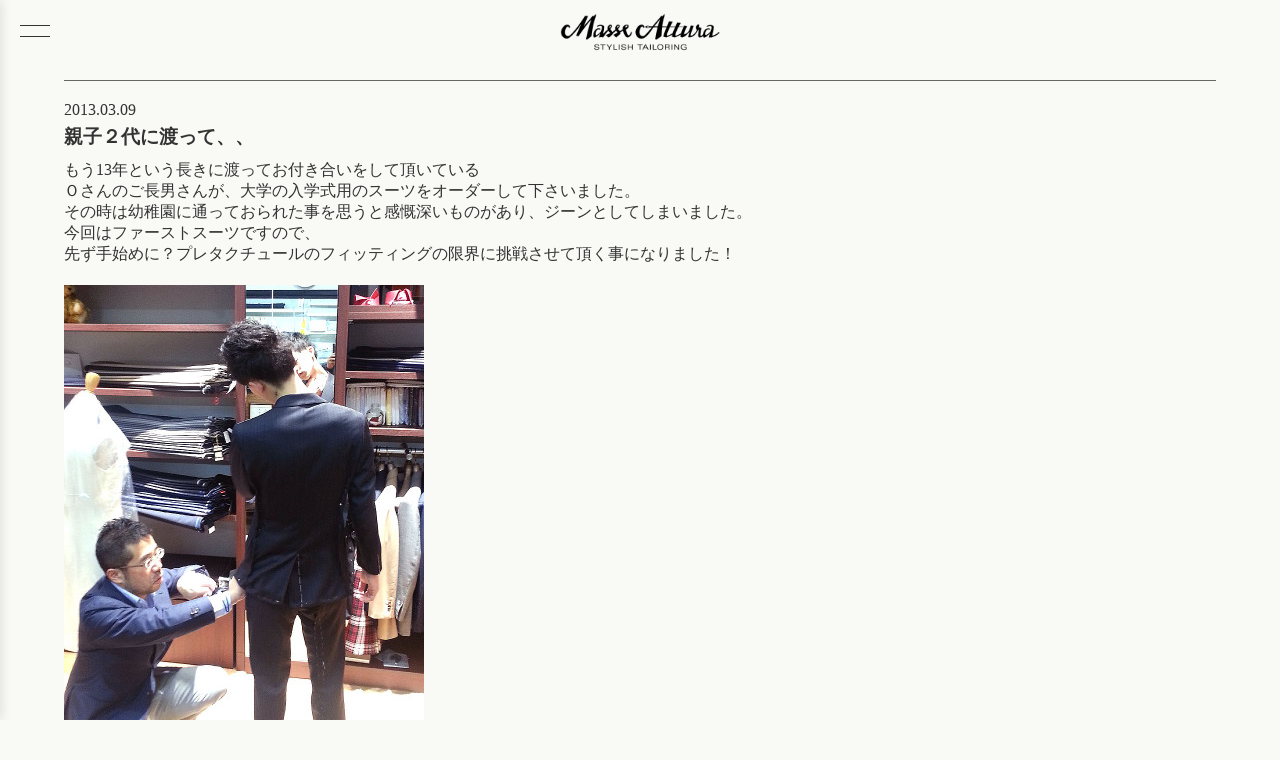

--- FILE ---
content_type: text/html; charset=UTF-8
request_url: https://masseattura.com/2013/03/09/
body_size: 7301
content:
<!DOCTYPE html>
<html lang="ja">
<head>
<meta charset="UTF-8">
<meta name="viewport" content="width=device-width, initial-scale=1.0">
<meta name="format-detection" content="telephone=no">
<title>09 &laquo; 3月 &laquo; 2013 &laquo;  大阪・福島のオーダースーツ・テーラー／Masse Attura (マッセアトゥーラ)</title>
<meta name="description" content="Masse Attura (マッセアトゥーラ)は大阪・福島にあるフルオーダースーツの専門店です。オーダースーツ、オーダージャケット、オーダーシャツなど、お客様をより素敵にみせるハイクオリティなオーダーアイテムをお創りします。">
<meta name="keywords" content="オーダースーツ,大阪,福島,テーラー,オーダージャケット,オーダーシャツ">
<link rel="icon" href="./favicon.ico">

<meta property="og:title" content="大阪・福島のオーダースーツ・テーラー／Masse Attura (マッセアトゥーラ)">
<meta property="og:description" content="Masse Attura (マッセアトゥーラ)は大阪・福島にあるフルオーダースーツの専門店です。オーダースーツ、オーダージャケット、オーダーシャツなど、お客様をより素敵にみせるハイクオリティなオーダーアイテムをお創りします。">
<meta property="og:image" content="https://masseattura.com/image.jpg">
<meta property="og:url" content="https://masseattura.com">
<meta property="og:type" content="website">

<link rel="stylesheet" href="/css/style.css?cm=202507151052">
<meta name="robots" content="index, follow">
<link rel="preload" href="https://fonts.googleapis.com/css2?family=Roboto&display=swap" as="style" onload="this.removeAttribute('onload');this.removeAttribute('as');this.rel='stylesheet';">
<link rel="preload" href="https://fonts.googleapis.com/css2?family=Gloock&display=swap" as="style" onload="this.removeAttribute('onload');this.removeAttribute('as');this.rel='stylesheet';">

<!-- Google tag (gtag.js) -->
<script async src="https://www.googletagmanager.com/gtag/js?id=G-WD4FDJFL9N"></script>
<script>
  window.dataLayer = window.dataLayer || [];
  function gtag(){dataLayer.push(arguments);}
  gtag('js', new Date());

  gtag('config', 'G-WD4FDJFL9N');
</script>
</head>

<body>
<header>
  <div class="logo">
    <h1><a href="/"><img src="/images/masseattura.png" alt="Masse Attura（マッセアトゥーラ） - 大阪のオーダースーツ・テーラー" /></a></h1>
  </div>
</header>
<div class="hamburger" id="hamburger">
	<span></span>
	<span></span>
</div>
<div id="pagetop"></div>

<nav class="side-menu" id="sideMenu">
	<ul>
		<li><a href="/">ホーム</a></li>
		<li><a href="/about/">店舗紹介・アクセス</a></li>
		<li><a href="/products/">商品紹介</a></li>
		<li><a href="/pricelist/">プライス</a></li>
		<li><a href="/all_posts/">バックナンバー</a></li>
		<li><a href="https://www.instagram.com/masseattura/">Instagram</a></li>
	</ul>
</nav>
<div class="overlay" id="overlay"></div>

<script>
const hamburger = document.getElementById('hamburger');
const sideMenu = document.querySelector('.side-menu');
const overlay = document.querySelector('.overlay');

hamburger.addEventListener('click', () => {
  hamburger.classList.toggle('active');     // ← ここが追加
  sideMenu.classList.toggle('open');
  overlay.classList.toggle('show');
});

overlay.addEventListener('click', () => {
  hamburger.classList.remove('active');     // ← ここも追加
  sideMenu.classList.remove('open');
  overlay.classList.remove('show');
});
</script>
<div id="page" class="clearfix">
	<div id="wrapper">
		<div class="breadcrumb">
			<!-- Breadcrumb NavXT 7.5.0 -->
<a title="Go to 大阪のオーダースーツ、テーラー／マッセアトゥーラ." href="https://masseattura.com" class="home">大阪のオーダースーツ、テーラー／マッセアトゥーラ</a> &gt; <a title="Go to the 2013年 archives." href="https://masseattura.com/2013/" class="archive date-year">2013年</a> &gt; <a title="Go to the 3月 archives." href="https://masseattura.com/2013/03/" class="archive date-month">3月</a> &gt; 9日		</div>
<!-- もともとサイドバーが存在した場所 -->
 
	<div id="content" class="narrowcolumn">

				
				<div class="post-3102 post type-post status-publish format-standard has-post-thumbnail hentry category-customer category-m_suit category-mens category-shopevent category-products">
		<div class="post_date">2013.03.09</div>
				<h3 id="post-3102"><div class="page_titles_new"><a href="https://masseattura.com/2013/03/09/3102/" rel="bookmark" title="Permanent Link to 親子２代に渡って、、">親子２代に渡って、、</a></div></h3>

				<div class="entry clearfix">
					<!-- post -->
もう13年という長きに渡ってお付き合いをして頂いている<br>
Ｏさんのご長男さんが、大学の入学式用のスーツをオーダーして下さいました。<br>
その時は幼稚園に通っておられた事を思うと感慨深いものがあり、ジーンとしてしまいました。<br>
今回はファーストスーツですので、<br>
先ず手始めに？プレタクチュールのフィッティングの限界に挑戦させて頂く事になりました！<br>
<a href="http://www.masseattura.com/blog/wp-content/uploads/2013/03/20130309.jpg"><img fetchpriority="high" decoding="async" src="http://www.masseattura.com/blog/wp-content/uploads/2013/03/20130309-360x480.jpg" alt="" width="360" height="480" class="alignnone size-medium wp-image-3103 colorbox-3102" srcset="https://masseattura.com/blog/wp-content/uploads/2013/03/20130309-360x480.jpg 360w, https://masseattura.com/blog/wp-content/uploads/2013/03/20130309.jpg 720w" sizes="(max-width: 360px) 100vw, 360px" /></a><br>
<br>
画像はＯさん（お父さま）から頂きました。<br>
プレタクチュールは、完全に体に合わせることは出来ませんが、<br>
きっちりとピン打ちをして、ご希望のシルエットにするためのご確認はして頂きます。<br>
<br>
<br>
				</div>

				<p class="postmetadata">3月 9th, 2013 | Posted in <a href="https://masseattura.com/category/customer/" rel="category tag">お客様紹介</a>, <a href="https://masseattura.com/category/products/mens/m_suit/" rel="category tag">スーツ</a>, <a href="https://masseattura.com/category/products/mens/" rel="category tag">メンズ</a>, <a href="https://masseattura.com/category/shopevent/" rel="category tag">今日の店舗ネタ</a>, <a href="https://masseattura.com/category/products/" rel="category tag">商品紹介</a> |   <a href="https://masseattura.com/2013/03/09/3102/#respond">No Comments &#187;</a> </p>

			</div>

		
		<div class="navigation">
					</div>
		</div>
	</div>
		<div id="sidebar">
		<ul>
			<li id="nav_menu-3" class="widget widget_nav_menu"><h2 class="widgettitle">商品紹介</h2><div class="menu-%e3%82%b5%e3%82%a4%e3%83%89%e3%83%90%e3%83%bc_%e5%95%86%e5%93%81%e7%b4%b9%e4%bb%8b-container"><ul id="menu-%e3%82%b5%e3%82%a4%e3%83%89%e3%83%90%e3%83%bc_%e5%95%86%e5%93%81%e7%b4%b9%e4%bb%8b" class="menu"><li id="menu-item-18465" class="title_mens menu-item menu-item-type-taxonomy menu-item-object-category menu-item-has-children menu-item-18465"><a href="https://masseattura.com/category/products/mens/">メンズ</a>
<ul class="sub-menu">
	<li id="menu-item-18468" class="menu-item menu-item-type-taxonomy menu-item-object-category menu-item-18468"><a href="https://masseattura.com/category/products/mens/m_atelier/">Atelier Make</a></li>
	<li id="menu-item-18469" class="menu-item menu-item-type-taxonomy menu-item-object-category menu-item-18469"><a href="https://masseattura.com/category/products/mens/m_casual/">カジュアル</a></li>
	<li id="menu-item-18470" class="menu-item menu-item-type-taxonomy menu-item-object-category menu-item-18470"><a href="https://masseattura.com/category/products/mens/m_coat/">コート</a></li>
	<li id="menu-item-18471" class="menu-item menu-item-type-taxonomy menu-item-object-category menu-item-18471"><a href="https://masseattura.com/category/products/mens/m_jacket/">ジャケット</a></li>
	<li id="menu-item-18472" class="menu-item menu-item-type-taxonomy menu-item-object-category menu-item-18472"><a href="https://masseattura.com/category/products/mens/m_shirt/">シャツ</a></li>
	<li id="menu-item-18473" class="menu-item menu-item-type-taxonomy menu-item-object-category menu-item-18473"><a href="https://masseattura.com/category/products/mens/m_suit/">スーツ</a></li>
	<li id="menu-item-18474" class="menu-item menu-item-type-taxonomy menu-item-object-category menu-item-18474"><a href="https://masseattura.com/category/products/mens/m_others/">その他</a></li>
	<li id="menu-item-18475" class="menu-item menu-item-type-taxonomy menu-item-object-category menu-item-18475"><a href="https://masseattura.com/category/products/mens/m_pants/">パンツ</a></li>
	<li id="menu-item-18476" class="menu-item menu-item-type-taxonomy menu-item-object-category menu-item-18476"><a href="https://masseattura.com/category/products/mens/m_formal/">フォーマル結婚式スーツ</a></li>
	<li id="menu-item-18477" class="menu-item menu-item-type-taxonomy menu-item-object-category menu-item-18477"><a href="https://masseattura.com/category/products/mens/m_haberdashery/">洋品</a></li>
	<li id="menu-item-18478" class="menu-item menu-item-type-taxonomy menu-item-object-category menu-item-18478"><a href="https://masseattura.com/category/products/mens/m_shoes/">靴</a></li>
</ul>
</li>
<li id="menu-item-18513" class="title_ladies menu-item menu-item-type-taxonomy menu-item-object-category menu-item-has-children menu-item-18513"><a href="https://masseattura.com/category/products/ladys/">レディース</a>
<ul class="sub-menu">
	<li id="menu-item-18526" class="menu-item menu-item-type-taxonomy menu-item-object-category menu-item-18526"><a href="https://masseattura.com/category/products/ladys/l_atelier/">Atelier Make</a></li>
	<li id="menu-item-18527" class="menu-item menu-item-type-taxonomy menu-item-object-category menu-item-18527"><a href="https://masseattura.com/category/products/ladys/l_cusual/">カジュアル</a></li>
	<li id="menu-item-18528" class="menu-item menu-item-type-taxonomy menu-item-object-category menu-item-18528"><a href="https://masseattura.com/category/products/ladys/l_coat/">コート</a></li>
	<li id="menu-item-18529" class="menu-item menu-item-type-taxonomy menu-item-object-category menu-item-18529"><a href="https://masseattura.com/category/products/ladys/l_jacket/">ジャケット</a></li>
	<li id="menu-item-18530" class="menu-item menu-item-type-taxonomy menu-item-object-category menu-item-18530"><a href="https://masseattura.com/category/products/ladys/l_shirt/">シャツ</a></li>
	<li id="menu-item-18531" class="menu-item menu-item-type-taxonomy menu-item-object-category menu-item-18531"><a href="https://masseattura.com/category/products/ladys/l_suit/">スーツ</a></li>
	<li id="menu-item-18532" class="menu-item menu-item-type-taxonomy menu-item-object-category menu-item-18532"><a href="https://masseattura.com/category/products/ladys/l_others/">その他</a></li>
	<li id="menu-item-18533" class="menu-item menu-item-type-taxonomy menu-item-object-category menu-item-18533"><a href="https://masseattura.com/category/products/ladys/l_pants/">パンツ</a></li>
	<li id="menu-item-18534" class="menu-item menu-item-type-taxonomy menu-item-object-category menu-item-18534"><a href="https://masseattura.com/category/products/ladys/l_formal/">フォーマル</a></li>
	<li id="menu-item-18535" class="menu-item menu-item-type-taxonomy menu-item-object-category menu-item-18535"><a href="https://masseattura.com/category/products/ladys/l_haberdashery/">洋品</a></li>
	<li id="menu-item-18536" class="menu-item menu-item-type-taxonomy menu-item-object-category menu-item-18536"><a href="https://masseattura.com/category/products/ladys/l_shoes/">靴</a></li>
</ul>
</li>
</ul></div></li><li id="calendar-3" class="widget widget_calendar"><h2 class="widgettitle">CALENDER</h2><div id="calendar_wrap" class="calendar_wrap"><table id="wp-calendar" class="wp-calendar-table">
	<caption>2013年3月</caption>
	<thead>
	<tr>
		<th scope="col" title="日曜日">日</th>
		<th scope="col" title="月曜日">月</th>
		<th scope="col" title="火曜日">火</th>
		<th scope="col" title="水曜日">水</th>
		<th scope="col" title="木曜日">木</th>
		<th scope="col" title="金曜日">金</th>
		<th scope="col" title="土曜日">土</th>
	</tr>
	</thead>
	<tbody>
	<tr>
		<td colspan="5" class="pad">&nbsp;</td><td><a href="https://masseattura.com/2013/03/01/" aria-label="2013年3月1日 に投稿を公開">1</a></td><td>2</td>
	</tr>
	<tr>
		<td>3</td><td>4</td><td>5</td><td><a href="https://masseattura.com/2013/03/06/" aria-label="2013年3月6日 に投稿を公開">6</a></td><td><a href="https://masseattura.com/2013/03/07/" aria-label="2013年3月7日 に投稿を公開">7</a></td><td><a href="https://masseattura.com/2013/03/08/" aria-label="2013年3月8日 に投稿を公開">8</a></td><td><a href="https://masseattura.com/2013/03/09/" aria-label="2013年3月9日 に投稿を公開">9</a></td>
	</tr>
	<tr>
		<td>10</td><td>11</td><td><a href="https://masseattura.com/2013/03/12/" aria-label="2013年3月12日 に投稿を公開">12</a></td><td><a href="https://masseattura.com/2013/03/13/" aria-label="2013年3月13日 に投稿を公開">13</a></td><td>14</td><td>15</td><td><a href="https://masseattura.com/2013/03/16/" aria-label="2013年3月16日 に投稿を公開">16</a></td>
	</tr>
	<tr>
		<td>17</td><td><a href="https://masseattura.com/2013/03/18/" aria-label="2013年3月18日 に投稿を公開">18</a></td><td>19</td><td><a href="https://masseattura.com/2013/03/20/" aria-label="2013年3月20日 に投稿を公開">20</a></td><td><a href="https://masseattura.com/2013/03/21/" aria-label="2013年3月21日 に投稿を公開">21</a></td><td><a href="https://masseattura.com/2013/03/22/" aria-label="2013年3月22日 に投稿を公開">22</a></td><td>23</td>
	</tr>
	<tr>
		<td>24</td><td><a href="https://masseattura.com/2013/03/25/" aria-label="2013年3月25日 に投稿を公開">25</a></td><td><a href="https://masseattura.com/2013/03/26/" aria-label="2013年3月26日 に投稿を公開">26</a></td><td><a href="https://masseattura.com/2013/03/27/" aria-label="2013年3月27日 に投稿を公開">27</a></td><td>28</td><td><a href="https://masseattura.com/2013/03/29/" aria-label="2013年3月29日 に投稿を公開">29</a></td><td>30</td>
	</tr>
	<tr>
		<td>31</td>
		<td class="pad" colspan="6">&nbsp;</td>
	</tr>
	</tbody>
	</table><nav aria-label="前と次の月" class="wp-calendar-nav">
		<span class="wp-calendar-nav-prev"><a href="https://masseattura.com/2013/02/">&laquo; 2月</a></span>
		<span class="pad">&nbsp;</span>
		<span class="wp-calendar-nav-next"><a href="https://masseattura.com/2013/04/">4月 &raquo;</a></span>
	</nav></div></li><li id="archives-3" class="widget widget_archive"><h2 class="widgettitle">ARCHIVES</h2>		<label class="screen-reader-text" for="archives-dropdown-3">ARCHIVES</label>
		<select id="archives-dropdown-3" name="archive-dropdown">
			
			<option value="">月を選択</option>
				<option value='https://masseattura.com/2025/10/'> 2025年10月 &nbsp;(1)</option>
	<option value='https://masseattura.com/2023/11/'> 2023年11月 &nbsp;(1)</option>
	<option value='https://masseattura.com/2021/12/'> 2021年12月 &nbsp;(1)</option>
	<option value='https://masseattura.com/2020/12/'> 2020年12月 &nbsp;(1)</option>
	<option value='https://masseattura.com/2020/01/'> 2020年1月 &nbsp;(1)</option>
	<option value='https://masseattura.com/2019/12/'> 2019年12月 &nbsp;(1)</option>
	<option value='https://masseattura.com/2019/09/'> 2019年9月 &nbsp;(1)</option>
	<option value='https://masseattura.com/2019/08/'> 2019年8月 &nbsp;(1)</option>
	<option value='https://masseattura.com/2019/01/'> 2019年1月 &nbsp;(1)</option>
	<option value='https://masseattura.com/2018/12/'> 2018年12月 &nbsp;(1)</option>
	<option value='https://masseattura.com/2018/06/'> 2018年6月 &nbsp;(3)</option>
	<option value='https://masseattura.com/2018/05/'> 2018年5月 &nbsp;(5)</option>
	<option value='https://masseattura.com/2018/04/'> 2018年4月 &nbsp;(1)</option>
	<option value='https://masseattura.com/2018/03/'> 2018年3月 &nbsp;(3)</option>
	<option value='https://masseattura.com/2018/02/'> 2018年2月 &nbsp;(3)</option>
	<option value='https://masseattura.com/2018/01/'> 2018年1月 &nbsp;(7)</option>
	<option value='https://masseattura.com/2017/12/'> 2017年12月 &nbsp;(5)</option>
	<option value='https://masseattura.com/2017/11/'> 2017年11月 &nbsp;(3)</option>
	<option value='https://masseattura.com/2017/10/'> 2017年10月 &nbsp;(6)</option>
	<option value='https://masseattura.com/2017/09/'> 2017年9月 &nbsp;(3)</option>
	<option value='https://masseattura.com/2017/08/'> 2017年8月 &nbsp;(4)</option>
	<option value='https://masseattura.com/2017/07/'> 2017年7月 &nbsp;(1)</option>
	<option value='https://masseattura.com/2017/06/'> 2017年6月 &nbsp;(3)</option>
	<option value='https://masseattura.com/2017/05/'> 2017年5月 &nbsp;(5)</option>
	<option value='https://masseattura.com/2017/04/'> 2017年4月 &nbsp;(2)</option>
	<option value='https://masseattura.com/2017/03/'> 2017年3月 &nbsp;(1)</option>
	<option value='https://masseattura.com/2017/02/'> 2017年2月 &nbsp;(3)</option>
	<option value='https://masseattura.com/2017/01/'> 2017年1月 &nbsp;(2)</option>
	<option value='https://masseattura.com/2016/12/'> 2016年12月 &nbsp;(2)</option>
	<option value='https://masseattura.com/2016/11/'> 2016年11月 &nbsp;(6)</option>
	<option value='https://masseattura.com/2016/10/'> 2016年10月 &nbsp;(3)</option>
	<option value='https://masseattura.com/2016/09/'> 2016年9月 &nbsp;(3)</option>
	<option value='https://masseattura.com/2016/08/'> 2016年8月 &nbsp;(3)</option>
	<option value='https://masseattura.com/2016/07/'> 2016年7月 &nbsp;(6)</option>
	<option value='https://masseattura.com/2016/06/'> 2016年6月 &nbsp;(2)</option>
	<option value='https://masseattura.com/2016/05/'> 2016年5月 &nbsp;(1)</option>
	<option value='https://masseattura.com/2016/04/'> 2016年4月 &nbsp;(3)</option>
	<option value='https://masseattura.com/2016/03/'> 2016年3月 &nbsp;(3)</option>
	<option value='https://masseattura.com/2016/02/'> 2016年2月 &nbsp;(4)</option>
	<option value='https://masseattura.com/2016/01/'> 2016年1月 &nbsp;(3)</option>
	<option value='https://masseattura.com/2015/12/'> 2015年12月 &nbsp;(12)</option>
	<option value='https://masseattura.com/2015/11/'> 2015年11月 &nbsp;(6)</option>
	<option value='https://masseattura.com/2015/10/'> 2015年10月 &nbsp;(8)</option>
	<option value='https://masseattura.com/2015/09/'> 2015年9月 &nbsp;(3)</option>
	<option value='https://masseattura.com/2015/08/'> 2015年8月 &nbsp;(2)</option>
	<option value='https://masseattura.com/2015/07/'> 2015年7月 &nbsp;(5)</option>
	<option value='https://masseattura.com/2015/06/'> 2015年6月 &nbsp;(7)</option>
	<option value='https://masseattura.com/2015/05/'> 2015年5月 &nbsp;(6)</option>
	<option value='https://masseattura.com/2015/04/'> 2015年4月 &nbsp;(9)</option>
	<option value='https://masseattura.com/2015/03/'> 2015年3月 &nbsp;(11)</option>
	<option value='https://masseattura.com/2015/02/'> 2015年2月 &nbsp;(12)</option>
	<option value='https://masseattura.com/2015/01/'> 2015年1月 &nbsp;(8)</option>
	<option value='https://masseattura.com/2014/12/'> 2014年12月 &nbsp;(15)</option>
	<option value='https://masseattura.com/2014/11/'> 2014年11月 &nbsp;(14)</option>
	<option value='https://masseattura.com/2014/10/'> 2014年10月 &nbsp;(12)</option>
	<option value='https://masseattura.com/2014/09/'> 2014年9月 &nbsp;(17)</option>
	<option value='https://masseattura.com/2014/08/'> 2014年8月 &nbsp;(10)</option>
	<option value='https://masseattura.com/2014/07/'> 2014年7月 &nbsp;(20)</option>
	<option value='https://masseattura.com/2014/06/'> 2014年6月 &nbsp;(13)</option>
	<option value='https://masseattura.com/2014/05/'> 2014年5月 &nbsp;(10)</option>
	<option value='https://masseattura.com/2014/04/'> 2014年4月 &nbsp;(12)</option>
	<option value='https://masseattura.com/2014/03/'> 2014年3月 &nbsp;(11)</option>
	<option value='https://masseattura.com/2014/02/'> 2014年2月 &nbsp;(13)</option>
	<option value='https://masseattura.com/2014/01/'> 2014年1月 &nbsp;(12)</option>
	<option value='https://masseattura.com/2013/12/'> 2013年12月 &nbsp;(20)</option>
	<option value='https://masseattura.com/2013/11/'> 2013年11月 &nbsp;(23)</option>
	<option value='https://masseattura.com/2013/10/'> 2013年10月 &nbsp;(13)</option>
	<option value='https://masseattura.com/2013/09/'> 2013年9月 &nbsp;(17)</option>
	<option value='https://masseattura.com/2013/08/'> 2013年8月 &nbsp;(14)</option>
	<option value='https://masseattura.com/2013/07/'> 2013年7月 &nbsp;(27)</option>
	<option value='https://masseattura.com/2013/06/'> 2013年6月 &nbsp;(17)</option>
	<option value='https://masseattura.com/2013/05/'> 2013年5月 &nbsp;(18)</option>
	<option value='https://masseattura.com/2013/04/'> 2013年4月 &nbsp;(18)</option>
	<option value='https://masseattura.com/2013/03/' selected='selected'> 2013年3月 &nbsp;(16)</option>
	<option value='https://masseattura.com/2013/02/'> 2013年2月 &nbsp;(16)</option>
	<option value='https://masseattura.com/2013/01/'> 2013年1月 &nbsp;(23)</option>
	<option value='https://masseattura.com/2012/12/'> 2012年12月 &nbsp;(26)</option>
	<option value='https://masseattura.com/2012/11/'> 2012年11月 &nbsp;(27)</option>
	<option value='https://masseattura.com/2012/10/'> 2012年10月 &nbsp;(24)</option>
	<option value='https://masseattura.com/2012/09/'> 2012年9月 &nbsp;(18)</option>
	<option value='https://masseattura.com/2012/08/'> 2012年8月 &nbsp;(7)</option>
	<option value='https://masseattura.com/2012/07/'> 2012年7月 &nbsp;(9)</option>
	<option value='https://masseattura.com/2012/06/'> 2012年6月 &nbsp;(9)</option>
	<option value='https://masseattura.com/2012/05/'> 2012年5月 &nbsp;(6)</option>
	<option value='https://masseattura.com/2012/04/'> 2012年4月 &nbsp;(7)</option>
	<option value='https://masseattura.com/2012/03/'> 2012年3月 &nbsp;(2)</option>
	<option value='https://masseattura.com/2012/02/'> 2012年2月 &nbsp;(11)</option>
	<option value='https://masseattura.com/2012/01/'> 2012年1月 &nbsp;(4)</option>
	<option value='https://masseattura.com/2011/12/'> 2011年12月 &nbsp;(11)</option>
	<option value='https://masseattura.com/2011/11/'> 2011年11月 &nbsp;(5)</option>
	<option value='https://masseattura.com/2011/10/'> 2011年10月 &nbsp;(12)</option>
	<option value='https://masseattura.com/2011/09/'> 2011年9月 &nbsp;(11)</option>
	<option value='https://masseattura.com/2011/08/'> 2011年8月 &nbsp;(10)</option>
	<option value='https://masseattura.com/2011/07/'> 2011年7月 &nbsp;(2)</option>
	<option value='https://masseattura.com/2011/06/'> 2011年6月 &nbsp;(4)</option>
	<option value='https://masseattura.com/2011/05/'> 2011年5月 &nbsp;(11)</option>
	<option value='https://masseattura.com/2011/04/'> 2011年4月 &nbsp;(10)</option>
	<option value='https://masseattura.com/2011/03/'> 2011年3月 &nbsp;(8)</option>
	<option value='https://masseattura.com/2011/02/'> 2011年2月 &nbsp;(1)</option>
	<option value='https://masseattura.com/2011/01/'> 2011年1月 &nbsp;(7)</option>
	<option value='https://masseattura.com/2010/12/'> 2010年12月 &nbsp;(15)</option>
	<option value='https://masseattura.com/2010/11/'> 2010年11月 &nbsp;(4)</option>
	<option value='https://masseattura.com/2010/10/'> 2010年10月 &nbsp;(7)</option>
	<option value='https://masseattura.com/2010/09/'> 2010年9月 &nbsp;(2)</option>
	<option value='https://masseattura.com/2010/08/'> 2010年8月 &nbsp;(2)</option>
	<option value='https://masseattura.com/2010/07/'> 2010年7月 &nbsp;(15)</option>
	<option value='https://masseattura.com/2010/06/'> 2010年6月 &nbsp;(14)</option>
	<option value='https://masseattura.com/2010/05/'> 2010年5月 &nbsp;(8)</option>
	<option value='https://masseattura.com/2010/04/'> 2010年4月 &nbsp;(15)</option>
	<option value='https://masseattura.com/2010/03/'> 2010年3月 &nbsp;(13)</option>
	<option value='https://masseattura.com/2010/02/'> 2010年2月 &nbsp;(7)</option>
	<option value='https://masseattura.com/2010/01/'> 2010年1月 &nbsp;(7)</option>
	<option value='https://masseattura.com/2009/12/'> 2009年12月 &nbsp;(19)</option>
	<option value='https://masseattura.com/2009/11/'> 2009年11月 &nbsp;(17)</option>
	<option value='https://masseattura.com/2009/10/'> 2009年10月 &nbsp;(18)</option>
	<option value='https://masseattura.com/2009/09/'> 2009年9月 &nbsp;(5)</option>
	<option value='https://masseattura.com/2009/08/'> 2009年8月 &nbsp;(9)</option>
	<option value='https://masseattura.com/2009/07/'> 2009年7月 &nbsp;(11)</option>
	<option value='https://masseattura.com/2009/06/'> 2009年6月 &nbsp;(8)</option>
	<option value='https://masseattura.com/2009/05/'> 2009年5月 &nbsp;(7)</option>
	<option value='https://masseattura.com/2009/04/'> 2009年4月 &nbsp;(10)</option>
	<option value='https://masseattura.com/2009/03/'> 2009年3月 &nbsp;(16)</option>
	<option value='https://masseattura.com/2009/02/'> 2009年2月 &nbsp;(16)</option>
	<option value='https://masseattura.com/2009/01/'> 2009年1月 &nbsp;(13)</option>
	<option value='https://masseattura.com/2008/12/'> 2008年12月 &nbsp;(14)</option>
	<option value='https://masseattura.com/2008/11/'> 2008年11月 &nbsp;(19)</option>
	<option value='https://masseattura.com/2008/10/'> 2008年10月 &nbsp;(9)</option>
	<option value='https://masseattura.com/2008/09/'> 2008年9月 &nbsp;(13)</option>
	<option value='https://masseattura.com/2008/08/'> 2008年8月 &nbsp;(13)</option>
	<option value='https://masseattura.com/2008/07/'> 2008年7月 &nbsp;(12)</option>
	<option value='https://masseattura.com/2008/06/'> 2008年6月 &nbsp;(12)</option>
	<option value='https://masseattura.com/2008/05/'> 2008年5月 &nbsp;(11)</option>
	<option value='https://masseattura.com/2008/04/'> 2008年4月 &nbsp;(11)</option>
	<option value='https://masseattura.com/2008/03/'> 2008年3月 &nbsp;(7)</option>
	<option value='https://masseattura.com/2008/02/'> 2008年2月 &nbsp;(9)</option>
	<option value='https://masseattura.com/2008/01/'> 2008年1月 &nbsp;(8)</option>
	<option value='https://masseattura.com/2007/12/'> 2007年12月 &nbsp;(21)</option>
	<option value='https://masseattura.com/2007/11/'> 2007年11月 &nbsp;(20)</option>
	<option value='https://masseattura.com/2007/10/'> 2007年10月 &nbsp;(23)</option>
	<option value='https://masseattura.com/2007/09/'> 2007年9月 &nbsp;(21)</option>
	<option value='https://masseattura.com/2007/08/'> 2007年8月 &nbsp;(23)</option>
	<option value='https://masseattura.com/2007/07/'> 2007年7月 &nbsp;(21)</option>
	<option value='https://masseattura.com/2007/06/'> 2007年6月 &nbsp;(22)</option>
	<option value='https://masseattura.com/2007/05/'> 2007年5月 &nbsp;(21)</option>
	<option value='https://masseattura.com/2007/04/'> 2007年4月 &nbsp;(19)</option>
	<option value='https://masseattura.com/2007/03/'> 2007年3月 &nbsp;(22)</option>
	<option value='https://masseattura.com/2007/02/'> 2007年2月 &nbsp;(20)</option>
	<option value='https://masseattura.com/2007/01/'> 2007年1月 &nbsp;(12)</option>
	<option value='https://masseattura.com/2006/12/'> 2006年12月 &nbsp;(22)</option>
	<option value='https://masseattura.com/2006/11/'> 2006年11月 &nbsp;(23)</option>
	<option value='https://masseattura.com/2006/10/'> 2006年10月 &nbsp;(22)</option>
	<option value='https://masseattura.com/2006/09/'> 2006年9月 &nbsp;(21)</option>
	<option value='https://masseattura.com/2006/08/'> 2006年8月 &nbsp;(25)</option>
	<option value='https://masseattura.com/2006/07/'> 2006年7月 &nbsp;(21)</option>
	<option value='https://masseattura.com/2006/06/'> 2006年6月 &nbsp;(22)</option>
	<option value='https://masseattura.com/2006/05/'> 2006年5月 &nbsp;(18)</option>
	<option value='https://masseattura.com/2006/04/'> 2006年4月 &nbsp;(21)</option>
	<option value='https://masseattura.com/2006/03/'> 2006年3月 &nbsp;(23)</option>
	<option value='https://masseattura.com/2006/02/'> 2006年2月 &nbsp;(21)</option>
	<option value='https://masseattura.com/2006/01/'> 2006年1月 &nbsp;(13)</option>
	<option value='https://masseattura.com/2005/12/'> 2005年12月 &nbsp;(21)</option>
	<option value='https://masseattura.com/2005/11/'> 2005年11月 &nbsp;(20)</option>
	<option value='https://masseattura.com/2005/10/'> 2005年10月 &nbsp;(21)</option>
	<option value='https://masseattura.com/2005/09/'> 2005年9月 &nbsp;(20)</option>
	<option value='https://masseattura.com/2005/08/'> 2005年8月 &nbsp;(18)</option>
	<option value='https://masseattura.com/2005/07/'> 2005年7月 &nbsp;(22)</option>
	<option value='https://masseattura.com/2005/06/'> 2005年6月 &nbsp;(22)</option>
	<option value='https://masseattura.com/2005/05/'> 2005年5月 &nbsp;(19)</option>
	<option value='https://masseattura.com/2005/04/'> 2005年4月 &nbsp;(23)</option>
	<option value='https://masseattura.com/2005/03/'> 2005年3月 &nbsp;(26)</option>
	<option value='https://masseattura.com/2005/02/'> 2005年2月 &nbsp;(19)</option>
	<option value='https://masseattura.com/2005/01/'> 2005年1月 &nbsp;(10)</option>
	<option value='https://masseattura.com/2004/12/'> 2004年12月 &nbsp;(22)</option>
	<option value='https://masseattura.com/2004/11/'> 2004年11月 &nbsp;(23)</option>
	<option value='https://masseattura.com/2004/10/'> 2004年10月 &nbsp;(23)</option>
	<option value='https://masseattura.com/2004/09/'> 2004年9月 &nbsp;(24)</option>
	<option value='https://masseattura.com/2004/08/'> 2004年8月 &nbsp;(24)</option>
	<option value='https://masseattura.com/2004/07/'> 2004年7月 &nbsp;(26)</option>
	<option value='https://masseattura.com/2004/06/'> 2004年6月 &nbsp;(27)</option>
	<option value='https://masseattura.com/2004/05/'> 2004年5月 &nbsp;(21)</option>
	<option value='https://masseattura.com/2004/04/'> 2004年4月 &nbsp;(15)</option>
	<option value='https://masseattura.com/2004/03/'> 2004年3月 &nbsp;(1)</option>
	<option value='https://masseattura.com/2003/10/'> 2003年10月 &nbsp;(2)</option>
	<option value='https://masseattura.com/2003/09/'> 2003年9月 &nbsp;(1)</option>
	<option value='https://masseattura.com/2002/07/'> 2002年7月 &nbsp;(1)</option>
	<option value='https://masseattura.com/2002/05/'> 2002年5月 &nbsp;(1)</option>
	<option value='https://masseattura.com/2002/03/'> 2002年3月 &nbsp;(4)</option>
	<option value='https://masseattura.com/2002/02/'> 2002年2月 &nbsp;(2)</option>
	<option value='https://masseattura.com/2001/12/'> 2001年12月 &nbsp;(3)</option>
	<option value='https://masseattura.com/2001/11/'> 2001年11月 &nbsp;(2)</option>
	<option value='https://masseattura.com/2001/10/'> 2001年10月 &nbsp;(1)</option>
	<option value='https://masseattura.com/2001/06/'> 2001年6月 &nbsp;(1)</option>
	<option value='https://masseattura.com/2001/05/'> 2001年5月 &nbsp;(1)</option>
	<option value='https://masseattura.com/2001/04/'> 2001年4月 &nbsp;(3)</option>
	<option value='https://masseattura.com/2001/03/'> 2001年3月 &nbsp;(2)</option>
	<option value='https://masseattura.com/2001/01/'> 2001年1月 &nbsp;(1)</option>
	<option value='https://masseattura.com/2000/12/'> 2000年12月 &nbsp;(1)</option>
	<option value='https://masseattura.com/2000/10/'> 2000年10月 &nbsp;(1)</option>
	<option value='https://masseattura.com/2000/08/'> 2000年8月 &nbsp;(1)</option>
	<option value='https://masseattura.com/1970/01/'> 1970年1月 &nbsp;(1)</option>

		</select>

			<script type="text/javascript">
/* <![CDATA[ */

(function() {
	var dropdown = document.getElementById( "archives-dropdown-3" );
	function onSelectChange() {
		if ( dropdown.options[ dropdown.selectedIndex ].value !== '' ) {
			document.location.href = this.options[ this.selectedIndex ].value;
		}
	}
	dropdown.onchange = onSelectChange;
})();

/* ]]> */
</script>
</li><li id="search-3" class="widget widget_search"><h2 class="widgettitle">SEARCH</h2><form method="get" id="searchform" action="https://masseattura.com/">
<label class="hidden" for="s">Search for:</label>
<div><input type="text" value="" name="s" id="s" />
<input type="submit" id="searchsubmit" value="Search" />
</div>
</form>
</li>		</ul>
	</div>

</div>
</div>

<div id="instagram"><a href="https://www.instagram.com/masseattura/">Follow Us!<br /><img src="/images/icon_instagram_b.png" width="30" height="30" border="0" alt="Masse Attura Instagram" /></a></div>
<div id="footer">
<div id="footer_wrapper">
<div id="map"><img src="/images/masse_map.png" alt="Masse Attura （マッセアトゥーラ）地図" /></div>
<div id="shop_info"><div id="shop_info_name">Masse Attura （マッセアトゥーラ）</div>
〒553-0002 大阪市福島区鷺洲1-2-16　[<a href="https://maps.app.goo.gl/nNGzR5p5rYMBKjfm8">Google Map</a>]<br />
TEL <a href="tel:0663458708">06-6345-8708</a>／FAX 06-6345-8818<br />
営業時間 13:00～19:00　土、日祝および不定休<br />
MAIL <a href="mailto:salon@masseattura.com">salon@masseattura.com</a><br />
<br />
[最寄り駅]<br />
JR東西線 新福島　5分(300m)<br />
JR環状線 福島　8分(600m)<br />
JR大阪駅　20分(1,600m)<br />
阪神野田　8分(600m)<br />
阪神福島　9分(700m)<br />
メトロ野田阪神	8分(600m)<br />
<br />
※初めてご来店の方は事前にご連絡ください。<br />
※時間外・休日でも対応させていただいております。<br />
<br />
マッセアトゥーラでは全国のお客様からご注文をいただいております。<br />
詳しくは <a href="/contact/">お問い合わせフォーム</a> よりお問い合わせください。</div>
</div>
<div id="copyrights">&copy; Masse Attura All rights reserved.</div>
</div>

		<!-- Google タグ マネージャー (noscript) スニペット (Site Kit が追加) -->
		<noscript>
			<iframe src="https://www.googletagmanager.com/ns.html?id=GTM-P54QB58P" height="0" width="0" style="display:none;visibility:hidden"></iframe>
		</noscript>
		<!-- (ここまで) Google タグ マネージャー (noscript) スニペット (Site Kit が追加) -->
		<link rel='stylesheet' id='colorbox-theme1-css' href='https://masseattura.com/blog/wp-content/plugins/jquery-colorbox/themes/theme1/colorbox.css?ver=4.6.2' type='text/css' media='screen' />
<script type="text/javascript" src="https://masseattura.com/blog/wp-includes/js/jquery/jquery.min.js?ver=3.7.1" id="jquery-core-js"></script>
<script type="text/javascript" src="https://masseattura.com/blog/wp-includes/js/jquery/jquery-migrate.min.js?ver=3.4.1" id="jquery-migrate-js"></script>
<script type="text/javascript" id="colorbox-js-extra">
/* <![CDATA[ */
var jQueryColorboxSettingsArray = {"jQueryColorboxVersion":"4.6.2","colorboxInline":"false","colorboxIframe":"false","colorboxGroupId":"","colorboxTitle":"","colorboxWidth":"false","colorboxHeight":"false","colorboxMaxWidth":"false","colorboxMaxHeight":"false","colorboxSlideshow":"false","colorboxSlideshowAuto":"false","colorboxScalePhotos":"true","colorboxPreloading":"false","colorboxOverlayClose":"false","colorboxLoop":"true","colorboxEscKey":"true","colorboxArrowKey":"true","colorboxScrolling":"true","colorboxOpacity":"0.85","colorboxTransition":"elastic","colorboxSpeed":"350","colorboxSlideshowSpeed":"2500","colorboxClose":"close","colorboxNext":"next","colorboxPrevious":"previous","colorboxSlideshowStart":"start slideshow","colorboxSlideshowStop":"stop slideshow","colorboxCurrent":"{current} of {total} images","colorboxXhrError":"This content failed to load.","colorboxImgError":"This image failed to load.","colorboxImageMaxWidth":"95%","colorboxImageMaxHeight":"95%","colorboxImageHeight":"false","colorboxImageWidth":"false","colorboxLinkHeight":"false","colorboxLinkWidth":"false","colorboxInitialHeight":"100","colorboxInitialWidth":"300","autoColorboxJavaScript":"","autoHideFlash":"","autoColorbox":"true","autoColorboxGalleries":"","addZoomOverlay":"","useGoogleJQuery":"","colorboxAddClassToLinks":""};
/* ]]> */
</script>
<script type="text/javascript" src="https://masseattura.com/blog/wp-content/plugins/jquery-colorbox/js/jquery.colorbox-min.js?ver=1.4.33" id="colorbox-js"></script>
<script type="text/javascript" src="https://masseattura.com/blog/wp-content/plugins/jquery-colorbox/js/jquery-colorbox-wrapper-min.js?ver=4.6.2" id="colorbox-wrapper-js"></script>

</body>
</html>


--- FILE ---
content_type: text/css
request_url: https://masseattura.com/css/style.css?cm=202507151052
body_size: 3578
content:
@charset "utf-8";

html {
	font-size: 16px;
}

@media (max-width: 768px) {
	html {
		font-size: 14px;
	}
}
body{
	margin:0;
	padding:0;
	background:#f9f9f6;
	font-family:serif;
	color:#333;
}
ul, li{
	margin:0;
	padding:0;
	list-style:none;
}
h1{
	margin:0;
	padding:0;
}
a{
	color:#333;
}
a img{
  border:0;
}

/* ヘッダー */
header {
  position: fixed;
  top:0;
  width: 100%;
  height: 64px;
  /*background: #fff; */
  z-index: 1000;
}

/* ハンバーガーメニュー：左上固定 */
.hamburger {
  position: fixed;  /* fixedにすると常に画面左上に */
  top: 25px;
  left: 20px;
  width: 30px;
  height: 12px;
  display: flex;
  flex-direction: column;
  justify-content: space-between;
  cursor: pointer;
  z-index: 3000; /* ナビより前面 */
}
.hamburger span {
  display: block;
  width:100%;
  height: 1px;
  background: #333;
  transition: all 0.3s ease;
  transform-origin: center;
}
/* ハンバーガー開閉アニメーション */
.hamburger.active span:nth-child(1) {
  transform: rotate(45deg) translate(2px, 2px);
  position: relative;
  top:2.5px;
}
.hamburger.active span:nth-child(2) {
  transform: rotate(-45deg) translate(2px, -2px);
  position: relative;
  top:-2.5px;
}

/* ロゴエリア */
.logo {
  position: absolute;
  top: 50%;
  left: 50%;
  transform: translate(-50%, -50%);
}

/* ロゴ画像自体のサイズ可変対応 */
.logo img {
  width: 33vw;
  max-width: 160px;
  min-width: 100px;
  height: auto;
  display: block;
}

* {
	box-sizing: border-box;
	margin: 0;
	padding: 0;
}

/* サイドメニュー */
.side-menu {
  position: fixed;
  top: 0;
  left: -250px; /* 初期は左外 */
  width: 250px;
  height: 100vh;
  background: #fff;
  box-shadow: 2px 0 10px rgba(0,0,0,0.1);
  padding-top: 60px;
  transition: left 0.3s ease;
  z-index: 2500; /* ロゴより前面 */
}
.side-menu.open {
  left: 0; /* 開いたら画面内 */
}
.side-menu ul {
  list-style: none;
  padding: 0;
  margin: 0;
}
.side-menu ul li {
  padding: 15px 20px;
}
.side-menu ul li a {
  text-decoration: none;
  color: #333;
  display: block;
}

/* オーバーレイ */
.overlay {
  position: fixed;
  top: 0; left: 0;
  width: 100vw; height: 100vh;
  background: rgba(0,0,0,0.3);
  opacity: 0;
  pointer-events: none;
  transition: opacity 0.3s ease;
  z-index: 2400; /* サイドメニューより背面 */
  display: none;
}
.overlay.show {
  opacity: 1;
  pointer-events: auto;
  display: block;
}

/* ------------------------------ トップコンテント画像 ------------------------------ */
.image-wrapper {
  position: relative;
  overflow: hidden;
}
.masked-image {
  width: 100%;
  height: 100%;
  display: block;
}
.mask {
  position: absolute;
  top: 0;
  left: 0;
  width: 100%;
  height: 100%;
  background: #f9f9f6;
  transform: translateX(0%);
  transition: transform 0.3s ease-out;
  z-index: 2;
}
.image-wrapper.animate .mask {
  transform: translateX(100%);
}

/* ------------------------------ メインイメージ ------------------------------ */
.slider-container {
	position: relative;
	padding-top:60px;
	width: 100%;
	aspect-ratio: 16 / 9;
	overflow: hidden;
}
@media (max-width: 768px) {
	.slider-container {
		aspect-ratio: 5 / 5;
	}
}
.slider-image {
	position: absolute;
	width: 100%;
	height: 100%;
	object-fit: cover;
	opacity: 0;
	transition: opacity 1s ease;
}
.slider-image.active {
	opacity: 1;
	z-index: 1;
}
#mainImage img {
	width:100%;
	height:auto;
}

/* ------------------------------ フィロソフィー ------------------------------ */
#philosophy{
  margin:30px 0 100px;
  text-align:center;
  font-family:serif;
  line-height:180%;
  /*letter-spacing:0.05em;*/
  font-size:0.9rem;
}
#philosophy_title{
  margin-bottom:15px;
  font-size:1.8rem;
}
.line {
  opacity: 0;
  animation: fadeLine 1s ease-out forwards;
}
.line:nth-child(1) { animation-delay: 0.1s; }
.line:nth-child(2) { animation-delay: 1.0s; }
.line:nth-child(3) { animation-delay: 1.5s; }
.line:nth-child(4) { animation-delay: 1.9s; }
.line:nth-child(5) { animation-delay: 2.2s; }
.line:nth-child(6) { animation-delay: 2.5s; }
.line:nth-child(7) { animation-delay: 2.7s; }
.line:nth-child(8) { animation-delay: 2.8s; }
.line:nth-child(9) { animation-delay: 4s; margin-top:15px;}

@keyframes fadeLine {
  from {
    opacity: 0;
    transform: translateY(20px);
  }
  to {
    opacity: 1;
    transform: translateY(0);
  }
}

h2{
  font-size:1.2em;
  font-weight:normal;
}
h2.content_title{
  margin:20px 0;
  font-size:2.0em;
  font-weight:normal;
  text-align:center;
  font-family: 'Gloock', sans-serif;
  /*font-style:italic;*/
}
.content_title_text{
  text-align:center;
}

/* 商品紹介 */
#products{
  margin:100px 5%;
}
ul.image-grid {
  list-style: none;
  padding: 10px;
  margin: 0;
  display: grid;
  grid-template-columns: 1fr; /* スマホでは1列 */
  gap: 16px;
}

ul.image-grid li {
  overflow: hidden;
}

ul.image-grid img {
  display: block;
  width: 100%;
  height: auto;
  object-fit: cover;
  aspect-ratio: 4 / 3;
}

/* タブレット以上で2列 */
@media (min-width: 600px) {
  ul.image-grid {
    grid-template-columns: repeat(2, 1fr);
  }
}

/* デスクトップ以上で3列 */
@media (min-width: 900px) {
  ul.image-grid {
    grid-template-columns: repeat(3, 1fr);
  }
}

/* MOREボタン */
.btn_more{
  display:block;
  margin:20px auto 0;
  padding:15px 30px;
  width:180px;
  text-align:center;
  border:1px solid #333;
  text-decoration:none;
  transition: 0.3s;
}
.btn_more:hover{
  color:#999;
  border:1px solid #999;
}

/* お店について */
#shop_concept{
  margin:0 5%;
}
.top_content_wrapper,
.top_content_wrapper_right{
  display:flex;
}
.top_content_wrapper_right{
  flex-direction: row-reverse;
}
.top_content_text{
  width:50%;
  margin:20px 0 0 50px;
}
.top_content_wrapper_right .top_content_text{
  margin:20px 50px 0 0;
}
.top_content_image{
  width:50%;
}
.top_content_image img{
  width:100%;
  height:auto;
}
@media (max-width: 768px) {
  .top_content_wrapper,
  .top_content_wrapper_right{
    display:block;
  }
  .top_content_image{
    margin-bottom:20px;
    width:100%;
  }
  .top_content_text{
    width:100%;
    margin:0;
  }
  .top_content_wrapper_right .top_content_text,{
    margin:0;
  }
}
.text_title{
  margin-bottom:10px;
}

/* -----------------------------------------------------------
Common
----------------------------------------------------------- */
.base_text{
  line-height:160%;
}
/* インスタグラム */
#instagram{
  margin-top:100px;
  text-align:center;
  font-size:1.1rem;
  font-family:serif;
  line-height:180%;
}
#instagram a{
  text-decoration:none;
  transition: 0.3s;
}
#instagram a:hover{
  opacity: 0.6;
}

/* フッター */
#footer{
  margin-top:30px;
  padding:30px 5%;
  width:100%;
  background:#000;
  background-image:url(../images/back2.jpg);
  color:#dedede;
  font-family: 'Roboto', 'Helvetica Neue', Helvetica, Arial, sans-serif;
  font-size:0.8rem;
  letter-spacing:0.05em;
}
#footer a{
  color:#fff;
}
#footer_wrapper{
  display:flex;
}
#map,#shop_info{
  width:50%;
}
#map{
  margin:20px 0 0 0;
}
#map img{
  width:100%;
  border:1px solid #444;
}
#shop_info{
  margin:0 0 0 40px;
}
#shop_info_name{
  margin-bottom:5px;
  font-size:1.1rem;
}
@media (max-width: 768px) {
  #footer_wrapper{
    display:block;
  }
  #map,#shop_info{
    width:100%;
  }
  #shop_info{
    margin:30px 0 0 0;
    padding-left:10px;
  }
}
#copyrights{
  margin-top:30px;
  padding:5px;
  text-align:right;
  font-size:0.7rem;
}

/* -----------------------------------------------------------
Top
----------------------------------------------------------- */
.image-grid a:hover img{
  opacity: 0.6;
  transition-duration: 0.5s;
}

/* プライス */
#top_price{
  margin:100px 5%;
}

/* プライス */
#top_backnumber{
  margin:70px 5%;
}

/* -----------------------------------------------------------
Content
----------------------------------------------------------- */
#BodyContent{
  margin:60px 0 0;
}
#ContentWrapper{
  margin:0 5%;
}
#ContentWrapper p{
  line-height:180%;
}
p.small_text{
  font-size:0.9em;
}

/* -----------------------------------------------------------
About Us
----------------------------------------------------------- */
.content_title_image_shop{
  width:100%;
  height:400px;
  background-image:url(../images/top013.jpg);
  background-size:cover;
  background-position:center top;
}
.manager_area{
  margin:80px auto 0;
  max-width:900px;
}
.shop_catch{
  padding:20px 0 10px 0;
  font-size:1.3em;
  font-weight:bold;
}
.shop_title{
  margin:0;
  font-size:1.1em;
  font-weight:bold;
}
.shop_title span{
  font-size:0.9em;
}
#shop_masse{
  margin:5px 0;
  font-size:1.1em;
  font-weight:bold;
}
iframe {
  width: 100%;
  aspect-ratio: 16/9;
}
.yanase{
  margin:0 0 10px 0;
  font-size:1.1em;
  font-weight:bold;
}
.manager_area .image-wrapper{
  margin:20px auto;
  max-width:900px;
}
.manager_area .image-wrapper img{
  width:100%;
  height:auto;
  max-width:900px;
}
.about_content_text{
  margin:10px 0 70px;
  font-size:0.9em;
  line-height:220%;
}
h3.about_subtitle{
  margin:30px 0 10px 0;
  font-size:1.1em;
}
div.image-grid2 {
  list-style: none;
  padding: 10px 0;
  margin: 0;
  display: grid;
  grid-template-columns: repeat(2, 1fr); /* スマホでは1列 */
  gap: 16px;
}
div.image-grid2 a {
  overflow: hidden;
}
div.image-grid2 img {
  display: block;
  width: 100%;
  height: auto;
}
/* タブレット以上で2列 */
@media (min-width: 600px) {
  div.image-grid2 {
    grid-template-columns: repeat(2, 1fr);
  }
}
/* デスクトップ以上で3列 */
@media (min-width: 900px) {
  div.image-grid2 {
    grid-template-columns: repeat(3, 1fr);
  }
}
.about_writing li{
  margin:0 0 15px 0;
  line-height:160%;
}
.base_text a:hover,
.about_content_text a:hover{
  opacity: 0.6;
}

/* -----------------------------------------------------------
Products
----------------------------------------------------------- */
.content_title_image_products{
  width:100%;
  height:400px;
  background-image:url(../images/top011.jpg);
  background-size:cover;
  background-position:center;
}
.image-grid a{
  text-decoration:none;
}
.products_title{
  margin:5px 0;
  font-size:0.9em;
}
/* -----------------------------------------------------------
Price List
----------------------------------------------------------- */
.content_title_image_price{
  width:100%;
  height:400px;
  background-image:url(../images/top009.jpg);
  background-size:cover;
  background-position:center;
}
.catch_text{
  margin:30px 0 20px;
  font-size:1.8em;
}
.price_subtitle{
  margin:50px 0 10px -10px;
  font-size:1.4em;
  font-weight:bold;
}
.price_main_text{
  margin:10px 0;
  font-size:1.1em;
  font-weight:bold;
}
.price_image{
  margin:0 0 20px 0;
}
.price_image img{
  width:100%;
  height:auto;
}
.table-wrap {
  overflow-x: scroll;
}
#price_table_pc{
  min-width: 750px;
  margin:0;
  padding:0;
  border:1px solid #ccc;
  border-collapse:collapse;
}
#price_table_pc th,
#price_table_pc td{
  padding:10px;
  width:100px;
  border:1px solid #999;
  border-collapse:collapse;
  font-size:0.8em;
  font-weight:normal;
  text-align:right;
}
#price_table_pc th{
  text-align:center;
  background:#f3f3ea;
}
#price_table_pc td:first-child{
  width:180px;
  text-align:left;
}
.price_attention{
  margin-top:50px;
  padding:30px;
  background:#f3f3ea;
  font-size:0.9em;
}

/* -----------------------------------------------------------
Back Number
----------------------------------------------------------- */
/* ---------------------- LIST ---------------------- */
#wrapper{
  margin:80px 5% 30px;
}
#wrapper .entry img{
  display:block;
  margin:20px 0;
  max-width:100%;
  height:auto;
}
.hentry{
  padding-top:20px;
  border-top:1px solid #666;
}
.post{
  margin:0 0 70px 0;
}
.post h3{
  margin:5px 0 10px 0;
}
.post h3 a{
  text-decoration:none;
}
.post h3 a:hover{
  opacity: 0.6;
}
.more_post{
  margin:30px 0 0 0;
}
.more_post a{
  padding:11px 15px 10px;
  text-decoration:none;
  border:1px solid #999;
  font-size:0.9em;
}
.more_post a:hover{
  opacity: 0.6;
}
.page_top{
  text-align:right;
}
.page_top a{
  text-decoration:none;
}
.page_top a:hover{
  opacity: 0.6;
}
.navigation{
  padding:30px 0 0 0;
  text-align:center;
  font-size:0.9em;
}
.wp-pagenavi .pages{
  padding:5px 10px;
}
.wp-pagenavi .current{
  margin:0 5px;
  padding:5px 10px;
  border:1px solid #333;
  font-weight:bold;
}
.wp-pagenavi a{
  margin:0 5px;
  padding:5px 10px;
  border:1px solid #999;
  text-decoration:none;
  color:#666;
}
.wp-pagenavi a:hover{
  border:1px solid #333;
  color:#333;
}
/* ---------------------- DETAIL ---------------------- */
.breadcrumb{
  display:none;
}
.single_title{
  margin:10px 0 20px 0;
  font-weight:bold;
  font-size:1.1em;
}
.wp_social_bookmarking_light{
  display:none;
}
.postmetadata{
  display:none;
}
.yarpp{
  padding:20px 30px;
  border:1px solid #ccc;
}
.yarpp p{
  font-weight:bold;
}
.yarpp ol{
  margin:5px 0 0;
}
.yarpp ol li{
  padding:2px 0;
}
.yarpp-related a{
  font-size:0.9em;
  font-weight:normal !important;
}
.yarpp-related a:hover{
  text-decoration:underline;
}
#sidebar{
  display:none;
}
.page_back{
  margin:0 5%;
  text-decoration:none;
}
a.page_back:hover{
  opacity: 0.6;
}

/* -----------------------------------------------------------
Contact
----------------------------------------------------------- */
h2 .page_titles_new{
  margin:20px 0 30px;
  text-align:center;
  font-weight:bold;
}
.contact-text{
  margin:20px 0 30px;
}
.wpcf7-text{
  margin:5px 0 30px 0;
  padding:5px;
  border:1px solid #ccc;
}
.wpcf7-select{
  margin:0 0 30px 0;
}
.wpcf7-textarea{
  margin:5px 0 30px 0;
  padding:5px;
  width:100%;
  max-width:700px;
  border:1px solid #ccc;
}
.wpcf7-submit{
  padding:10px 50px;
  background:#333;
  border:0;
  color:#fff;
  font-size:1.0em;
}
.wpcf7-submit:hover{
  background:#666;
}
.wpcf7-response-output{
  margin:50px 0;
  background-color:ffd7d7;
  color:#ff0000;
}
.wpcf7 .screen-reader-response{
  display:none;
}
.wpcf7-not-valid-tip{
  display:block;
  margin:-20px 0 30px;
  color:#ff0000;
}